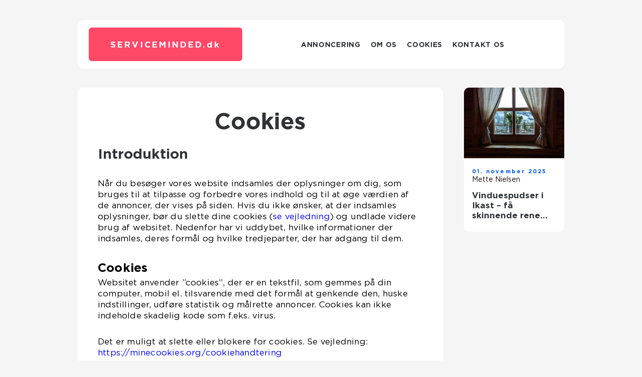

--- FILE ---
content_type: text/html; charset=UTF-8
request_url: https://serviceminded.dk/cookies/
body_size: 15949
content:
<!doctype html>
<html lang="da-DK">
<head><meta charset="UTF-8"><script >var _wpmeteor={"rdelay":2000,"elementor-animations":true,"elementor-pp":true,"v":"2.3.10"};if(navigator.userAgent.match(/MSIE|Internet Explorer/i)||navigator.userAgent.match(/Trident\/7\..*?rv:11/i)){var href=document.location.href;if(!href.match(/[?&]wpmeteordisable/)){if(href.indexOf("?")==-1){if(href.indexOf("#")==-1){document.location.href=href+"?wpmeteordisable=1"}else{document.location.href=href.replace("#","?wpmeteordisable=1#")}}else{if(href.indexOf("#")==-1){document.location.href=href+"&wpmeteordisable=1"}else{document.location.href=href.replace("#","&wpmeteordisable=1#")}}}}</script><script >!function(t){var e={};function n(r){if(e[r])return e[r].exports;var o=e[r]={i:r,l:!1,exports:{}};return t[r].call(o.exports,o,o.exports,n),o.l=!0,o.exports}n.m=t,n.c=e,n.d=function(t,e,r){n.o(t,e)||Object.defineProperty(t,e,{enumerable:!0,get:r})},n.r=function(t){"undefined"!=typeof Symbol&&Symbol.toStringTag&&Object.defineProperty(t,Symbol.toStringTag,{value:"Module"}),Object.defineProperty(t,"__esModule",{value:!0})},n.t=function(t,e){if(1&e&&(t=n(t)),8&e)return t;if(4&e&&"object"==typeof t&&t&&t.__esModule)return t;var r=Object.create(null);if(n.r(r),Object.defineProperty(r,"default",{enumerable:!0,value:t}),2&e&&"string"!=typeof t)for(var o in t)n.d(r,o,function(e){return t[e]}.bind(null,o));return r},n.n=function(t){var e=t&&t.__esModule?function(){return t.default}:function(){return t};return n.d(e,"a",e),e},n.o=function(t,e){return Object.prototype.hasOwnProperty.call(t,e)},n.p="/",n(n.s=0)}([function(t,e,n){t.exports=n(1)},function(t,e,n){"use strict";n.r(e);var r=new(function(){function t(){this.l=[]}var e=t.prototype;return e.emit=function(t,e){void 0===e&&(e=null),this.l[t]&&this.l[t].forEach((function(t){return t(e)}))},e.on=function(t,e){var n;(n=this.l)[t]||(n[t]=[]),this.l[t].push(e)},e.off=function(t,e){this.l[t]=(this.l[t]||[]).filter((function(t){return t!==e}))},t}()),o=new Date,i=document,a=function(){function t(){this.known=[]}var e=t.prototype;return e.init=function(){var t,e=this,n=!1,o=function(t){if(!n&&t&&t.fn&&!t.__wpmeteor){var r=function(e){return i.addEventListener("DOMContentLoaded",(function(n){e.bind(i)(t,n)})),this};e.known.push([t,t.fn.ready,t.fn.init.prototype.ready]),t.fn.ready=r,t.fn.init.prototype.ready=r,t.__wpmeteor=!0}return t};window.jQuery&&(t=o(window.jQuery)),Object.defineProperty(window,"jQuery",{get:function(){return t},set:function(e){return t=o(e)}}),r.on("l",(function(){return n=!0}))},e.unmock=function(){this.known.forEach((function(t){var e=t[0],n=t[1],r=t[2];e.fn.ready=n,e.fn.init.prototype.ready=r}))},t}(),c={};!function(t,e){try{var n=Object.defineProperty({},e,{get:function(){c[e]=!0}});t.addEventListener(e,null,n),t.removeEventListener(e,null,n)}catch(t){}}(window,"passive");var u=c,f=window,d=document,s=["mouseover","keydown","touchmove","touchend","wheel"],l=["mouseover","mouseout","touchstart","touchmove","touchend","click"],p="data-wpmeteor-",v=function(){function t(){}return t.prototype.init=function(t){var e=!1,n=!1,o=function t(o){e||(e=!0,s.forEach((function(e){return d.body.removeEventListener(e,t,u)})),clearTimeout(n),location.href.match(/wpmeteornopreload/)||r.emit("pre"),r.emit("fi"))},i=function(t){var e=new MouseEvent("click",{view:t.view,bubbles:!0,cancelable:!0});return Object.defineProperty(e,"target",{writable:!1,value:t.target}),e};t<1e4&&r.on("i",(function(){e||(n=setTimeout(o,t))}));var a=[],c=function(t){t.target&&"dispatchEvent"in t.target&&("click"===t.type?(t.preventDefault(),t.stopPropagation(),a.push(i(t))):"touchmove"!==t.type&&a.push(t),t.target.setAttribute(p+t.type,!0))};r.on("l",(function(){var t;for(l.forEach((function(t){return f.removeEventListener(t,c)}));t=a.shift();){var e=t.target;e.getAttribute(p+"touchstart")&&e.getAttribute(p+"touchend")&&!e.getAttribute(p+"click")?(e.getAttribute(p+"touchmove")||(e.removeAttribute(p+"touchmove"),a.push(i(t))),e.removeAttribute(p+"touchstart"),e.removeAttribute(p+"touchend")):e.removeAttribute(p+t.type),e.dispatchEvent(t)}}));d.addEventListener("DOMContentLoaded",(function t(){s.forEach((function(t){return d.body.addEventListener(t,o,u)})),l.forEach((function(t){return f.addEventListener(t,c)})),d.removeEventListener("DOMContentLoaded",t)}))},t}(),m=document,h=m.createElement("span");h.setAttribute("id","elementor-device-mode"),h.setAttribute("class","elementor-screen-only");var y=window,b=document,g=b.documentElement,w=function(t){return t.getAttribute("class")||""},E=function(t,e){return t.setAttribute("class",e)},L=function(){window.addEventListener("load",(function(){var t=(m.body.appendChild(h),getComputedStyle(h,":after").content.replace(/"/g,"")),e=Math.max(g.clientWidth||0,y.innerWidth||0),n=Math.max(g.clientHeight||0,y.innerHeight||0),o=["_animation_"+t,"animation_"+t,"_animation","_animation","animation"];Array.from(b.querySelectorAll(".elementor-invisible")).forEach((function(t){var i=t.getBoundingClientRect();if(i.top+y.scrollY<=n&&i.left+y.scrollX<e)try{var a=JSON.parse(t.getAttribute("data-settings"));if(a.trigger_source)return;for(var c,u=a._animation_delay||a.animation_delay||0,f=0;f<o.length;f++)if(a[o[f]]){o[f],c=a[o[f]];break}if(c){var d=w(t),s="none"===c?d:d+" animated "+c,l=setTimeout((function(){E(t,s.replace(/\belementor\-invisible\b/,"")),o.forEach((function(t){return delete a[t]})),t.setAttribute("data-settings",JSON.stringify(a))}),u);r.on("fi",(function(){clearTimeout(l),E(t,w(t).replace(new RegExp("\b"+c+"\b"),""))}))}}catch(t){console.error(t)}}))}))},S=document,A="querySelectorAll",O="data-in-mega_smartmenus",_="DOMContentLoaded",j="readystatechange",P="message",k=console.error;!function(t,e,n,i,c,u,f,d,s){var l,p,m=t.constructor.name+"::",h=e.constructor.name+"::",y=function(e,n){n=n||t;for(var r=0;r<this.length;r++)e.call(n,this[r],r,this)};"NodeList"in t&&!NodeList.prototype.forEach&&(NodeList.prototype.forEach=y),"HTMLCollection"in t&&!HTMLCollection.prototype.forEach&&(HTMLCollection.prototype.forEach=y),_wpmeteor["elementor-animations"]&&L(),_wpmeteor["elementor-pp"]&&function(){var t=S.createElement("div");t.innerHTML='<span class="sub-arrow --wp-meteor"><i class="fa" aria-hidden="true"></i></span>';var e=t.firstChild;S.addEventListener("DOMContentLoaded",(function(){Array.from(S[A](".pp-advanced-menu ul")).forEach((function(t){if(!t.getAttribute(O)){(t.getAttribute("class")||"").match(/\bmega\-menu\b/)&&t[A]("ul").forEach((function(t){t.setAttribute(O,!0)}));var n=function(t){for(var e=[];t=t.previousElementSibling;)e.push(t);return e}(t),r=n.filter((function(t){return t})).filter((function(t){return"A"===t.tagName})).pop();if(r||(r=n.map((function(t){return Array.from(t[A]("a"))})).filter((function(t){return t})).flat().pop()),r){var o=e.cloneNode(!0);r.appendChild(o),new MutationObserver((function(t){t.forEach((function(t){t.addedNodes.forEach((function(t){if(1===t.nodeType&&"SPAN"===t.tagName)try{r.removeChild(o)}catch(t){}}))}))})).observe(r,{childList:!0})}}}))}))}();var b,g,w=[],E=[],x={},C=!1,T=!1,M=setTimeout;var N=e[n].bind(e),R=e[i].bind(e),H=t[n].bind(t),D=t[i].bind(t);"undefined"!=typeof EventTarget&&(b=EventTarget.prototype.addEventListener,g=EventTarget.prototype.removeEventListener,N=b.bind(e),R=g.bind(e),H=b.bind(t),D=g.bind(t));var z,q=e.createElement.bind(e),B=e.__proto__.__lookupGetter__("readyState").bind(e);Object.defineProperty(e,"readyState",{get:function(){return z||B()},set:function(t){return z=t}});var Q=function(t){return E.filter((function(e,n){var r=e[0],o=(e[1],e[2]);if(!(t.indexOf(r.type)<0)){o||(o=r.target);try{for(var i=o.constructor.name+"::"+r.type,a=0;a<x[i].length;a++){if(x[i][a])if(!W[i+"::"+n+"::"+a])return!0}}catch(t){}}})).length},W={},I=function(t){E.forEach((function(n,r){var o=n[0],i=n[1],a=n[2];if(!(t.indexOf(o.type)<0)){a||(a=o.target);try{var c=a.constructor.name+"::"+o.type;if((x[c]||[]).length)for(var u=0;u<x[c].length;u++){var f=x[c][u];if(f){var d=c+"::"+r+"::"+u;if(!W[d]){W[d]=!0,e.readyState=i;try{f.hasOwnProperty("prototype")&&f.prototype.constructor!==f?f(o):f.bind(a)(o)}catch(t){k(t,f)}}}}}catch(t){k(t)}}}))};N(_,(function(t){E.push([t,e.readyState,e])})),N(j,(function(t){E.push([t,e.readyState,e])})),H(_,(function(n){E.push([n,e.readyState,t])})),H(d,(function(n){E.push([n,e.readyState,t]),G||I([_,j,P,d])}));var J=function(n){E.push([n,e.readyState,t])};H(P,J),r.on("fi",(function(){T=!0,G=!0,e.readyState="loading",M(X)}));H(d,(function t(){C=!0,T&&!G&&(e.readyState="loading",M(X)),D(d,t)})),(new v).init(_wpmeteor.rdelay);var F=new a;F.init();var G=!1,X=function n(){var o=w.shift();if(o)if(o[c]("data-src"))o.hasAttribute("data-async")?(U(o),M(n)):U(o,n);else if("javascript/blocked"==o.type)U(o),M(n);else if(o.hasAttribute("data-wpmeteor-onload")){var i=o[c]("data-wpmeteor-onload");try{new Function(i).call(o)}catch(t){k(t)}M(n)}else M(n);else if(Q([_,j,P]))I([_,j,P]),M(n);else if(T&&C)if(Q([d,P]))I([d,P]),M(n);else{if(t.RocketLazyLoadScripts)try{RocketLazyLoadScripts.run()}catch(t){k(t)}e.readyState="complete",D(P,J),(x[m+"message"]||[]).forEach((function(t){H(P,t)})),F.unmock(),Z=N,$=R,nt=H,rt=D,G=!1,setTimeout((function(){return r.emit("l")}))}else G=!1},Y=function(t){for(var n=e.createElement("SCRIPT"),r=t.attributes,o=r.length-1;o>=0;o--)n.setAttribute(r[o].name,r[o].value);return n.bypass=!0,n.type=t.hasAttribute("data-wpmeteor-module")?"module":"text/javascript",(t.text||"").match(/^\s*class RocketLazyLoadScripts/)?n.text=t.text.replace(/^\s*class RocketLazyLoadScripts/,"window.RocketLazyLoadScripts=class").replace("RocketLazyLoadScripts.run();",""):n.text=t.text,n[f]("data-wpmeteor-after"),n},K=function(t,e){var n=t.parentNode;n&&n.replaceChild(e,t)},U=function(t,e){if(t[c]("data-src")){var r=Y(t),o=b?b.bind(r):r[n].bind(r);if(e){var i=function(){return M(e)};o(d,i),o(s,i)}r.src=t[c]("data-src"),r[f]("data-src"),K(t,r)}else"javascript/blocked"===t.type?K(t,Y(t)):onLoad&&onLoad()},V=function(t,e){var n=(x[t]||[]).indexOf(e);if(n>=0)return x[t][n]=void 0,!0},Z=function(t,e){if(e&&(t===_||t===j)){var n=h+t;return x[n]=x[n]||[],void x[n].push(e)}for(var r=arguments.length,o=new Array(r>2?r-2:0),i=2;i<r;i++)o[i-2]=arguments[i];return N.apply(void 0,[t,e].concat(o))},$=function(t,e){t===_&&V(h+t,e);return R(t,e)};Object.defineProperties(e,((l={})[n]={get:function(){return Z},set:function(){return Z}},l[i]={get:function(){return $},set:function(){return $}},l)),r.on("pre",(function(){return w.forEach((function(t){var n=t[c]("data-src");if(n){var r=q("link");r.rel="pre"+d,r.as="script",r.href=n,r.crossorigin=!0,e.head.appendChild(r)}}))})),N(_,(function(){e.querySelectorAll("script[data-wpmeteor-after]").forEach((function(t){return w.push(t)}));var t=["link"].map((function(t){return t+"[data-wpmeteor-onload]"})).join(",");e.querySelectorAll(t).forEach((function(t){return w.push(t)}))}));var tt=function(t){if(e.currentScript)try{var n=e.currentScript.parentElement,r=e.currentScript.nextSibling,i=document.createElement("div");i.innerHTML=t,Array.from(i.childNodes).forEach((function(t){"SCRIPT"===t.nodeName?n.insertBefore(Y(t),r):n.insertBefore(t,r)}))}catch(t){console.error(t)}else k((new Date-o)/1e3,"document.currentScript not set",t)},et=function(t){return tt(t+"\n")};Object.defineProperties(e,{write:{get:function(){return tt},set:function(t){return tt=t}},writeln:{get:function(){return et},set:function(t){return et=t}}});var nt=function(t,e){if(e&&(t===d||t===_||t===P)){var n=t===_?h+t:m+t;return x[n]=x[n]||[],void x[n].push(e)}for(var r=arguments.length,o=new Array(r>2?r-2:0),i=2;i<r;i++)o[i-2]=arguments[i];return H.apply(void 0,[t,e].concat(o))},rt=function(t,e){t===d&&V(t===_?h+t:m+t,e);return D(t,e)};Object.defineProperties(t,((p={})[n]={get:function(){return nt},set:function(){return nt}},p[i]={get:function(){return rt},set:function(){return rt}},p));var ot=function(t){var e;return{get:function(){return e},set:function(n){return e&&V(t,n),x[t]=x[t]||[],x[t].push(n),e=n}}},it=ot(m+d);Object.defineProperty(t,"onload",it),N(_,(function(){Object.defineProperty(e.body,"onload",it)})),Object.defineProperty(e,"onreadystatechange",ot(h+j)),Object.defineProperty(t,"onmessage",ot(m+P));var at=1,ct=function(){--at||r.emit("i")};H(d,(function t(){M((function(){e.querySelectorAll("img").forEach((function(t){if(!t.complete&&(t.currentSrc||t.src)&&"lazy"==!(t.loading||"").toLowerCase()||(r=t.getBoundingClientRect(),o=window.innerHeight||document.documentElement.clientHeight,i=window.innerWidth||document.documentElement.clientWidth,r.top>=-1*o*1&&r.left>=-1*i*1&&r.bottom<=2*o&&r.right<=2*i)){var e=new Image;e[n](d,ct),e[n](s,ct),e.src=t.currentSrc||t.src,at++}var r,o,i})),ct()})),D(d,t)}));var ut=Object.defineProperty;Object.defineProperty=function(n,r,o){return n===t&&["jQuery","onload"].indexOf(r)>=0||(n===e||n===e.body)&&["readyState","write"].indexOf(r)>=0?n:ut(n,r,o)},Object.defineProperties=function(t,e){for(var n in e)Object.defineProperty(t,n,e[n]);return t}}(window,document,"addEventListener","removeEventListener","getAttribute",0,"removeAttribute","load","error")}]);
</script>
    
    <meta name="viewport" content="width=device-width, initial-scale=1">

    <link rel="apple-touch-icon" sizes="180x180" href="https://serviceminded.dk/wp-content/themes/klikko7_d_04_06_2025/dest/images/favicon.png">
    <link rel="icon" type="image/png" sizes="32x32" href="https://serviceminded.dk/wp-content/themes/klikko7_d_04_06_2025/dest/images/favicon.png">
    <link rel="icon" type="image/png" sizes="16x16" href="https://serviceminded.dk/wp-content/themes/klikko7_d_04_06_2025/dest/images/favicon.png">
    <link href="https://serviceminded.dk/wp-content/themes/klikko7_d_04_06_2025/dest/fonts/fonts.css" rel="stylesheet">
            <title>Cookies</title>
    <meta name='robots' content='noindex, nofollow' />

	<!-- This site is optimized with the Yoast SEO plugin v25.3.1 - https://yoast.com/wordpress/plugins/seo/ -->
	<meta property="og:locale" content="da_DK" />
	<meta property="og:type" content="article" />
	<meta property="og:title" content="Cookies - Professionel hjælp til bedre kundeoplevelser og service" />
	<meta property="og:description" content="Introduktion Når du besøger vores website indsamles der oplysninger om dig, som bruges til at tilpasse og forbedre vores indhold og til at øge værdien af de annoncer, der vises på siden. Hvis du ikke ønsker, at der indsamles oplysninger, bør du slette dine cookies (se vejledning) og undlade videre brug af websitet. Nedenfor har [&hellip;]" />
	<meta property="og:url" content="https://serviceminded.dk/cookies/" />
	<meta property="og:site_name" content="Professionel hjælp til bedre kundeoplevelser og service" />
	<meta name="twitter:card" content="summary_large_image" />
	<script type="application/ld+json" class="yoast-schema-graph">{"@context":"https://schema.org","@graph":[{"@type":"WebPage","@id":"https://serviceminded.dk/cookies/","url":"https://serviceminded.dk/cookies/","name":"Cookies - Professionel hjælp til bedre kundeoplevelser og service","isPartOf":{"@id":"https://serviceminded.dk/#website"},"datePublished":"2025-06-09T04:54:48+00:00","breadcrumb":{"@id":"https://serviceminded.dk/cookies/#breadcrumb"},"inLanguage":"da-DK","potentialAction":[{"@type":"ReadAction","target":["https://serviceminded.dk/cookies/"]}]},{"@type":"BreadcrumbList","@id":"https://serviceminded.dk/cookies/#breadcrumb","itemListElement":[{"@type":"ListItem","position":1,"name":"Hjem","item":"https://serviceminded.dk/"},{"@type":"ListItem","position":2,"name":"Cookies"}]},{"@type":"WebSite","@id":"https://serviceminded.dk/#website","url":"https://serviceminded.dk/","name":"Professionel hjælp til bedre kundeoplevelser og service","description":"Vi er din kilde til professionel service og kundepleje. Få hjælp og vejledning her.","potentialAction":[{"@type":"SearchAction","target":{"@type":"EntryPoint","urlTemplate":"https://serviceminded.dk/?s={search_term_string}"},"query-input":{"@type":"PropertyValueSpecification","valueRequired":true,"valueName":"search_term_string"}}],"inLanguage":"da-DK"}]}</script>
	<!-- / Yoast SEO plugin. -->


<link rel="alternate" title="oEmbed (JSON)" type="application/json+oembed" href="https://serviceminded.dk/wp-json/oembed/1.0/embed?url=https%3A%2F%2Fserviceminded.dk%2Fcookies%2F" />
<link rel="alternate" title="oEmbed (XML)" type="text/xml+oembed" href="https://serviceminded.dk/wp-json/oembed/1.0/embed?url=https%3A%2F%2Fserviceminded.dk%2Fcookies%2F&#038;format=xml" />
<style id='wp-img-auto-sizes-contain-inline-css' type='text/css'>
img:is([sizes=auto i],[sizes^="auto," i]){contain-intrinsic-size:3000px 1500px}
/*# sourceURL=wp-img-auto-sizes-contain-inline-css */
</style>
<style id='wp-emoji-styles-inline-css' type='text/css'>

	img.wp-smiley, img.emoji {
		display: inline !important;
		border: none !important;
		box-shadow: none !important;
		height: 1em !important;
		width: 1em !important;
		margin: 0 0.07em !important;
		vertical-align: -0.1em !important;
		background: none !important;
		padding: 0 !important;
	}
/*# sourceURL=wp-emoji-styles-inline-css */
</style>
<style id='wp-block-library-inline-css' type='text/css'>
:root{--wp-block-synced-color:#7a00df;--wp-block-synced-color--rgb:122,0,223;--wp-bound-block-color:var(--wp-block-synced-color);--wp-editor-canvas-background:#ddd;--wp-admin-theme-color:#007cba;--wp-admin-theme-color--rgb:0,124,186;--wp-admin-theme-color-darker-10:#006ba1;--wp-admin-theme-color-darker-10--rgb:0,107,160.5;--wp-admin-theme-color-darker-20:#005a87;--wp-admin-theme-color-darker-20--rgb:0,90,135;--wp-admin-border-width-focus:2px}@media (min-resolution:192dpi){:root{--wp-admin-border-width-focus:1.5px}}.wp-element-button{cursor:pointer}:root .has-very-light-gray-background-color{background-color:#eee}:root .has-very-dark-gray-background-color{background-color:#313131}:root .has-very-light-gray-color{color:#eee}:root .has-very-dark-gray-color{color:#313131}:root .has-vivid-green-cyan-to-vivid-cyan-blue-gradient-background{background:linear-gradient(135deg,#00d084,#0693e3)}:root .has-purple-crush-gradient-background{background:linear-gradient(135deg,#34e2e4,#4721fb 50%,#ab1dfe)}:root .has-hazy-dawn-gradient-background{background:linear-gradient(135deg,#faaca8,#dad0ec)}:root .has-subdued-olive-gradient-background{background:linear-gradient(135deg,#fafae1,#67a671)}:root .has-atomic-cream-gradient-background{background:linear-gradient(135deg,#fdd79a,#004a59)}:root .has-nightshade-gradient-background{background:linear-gradient(135deg,#330968,#31cdcf)}:root .has-midnight-gradient-background{background:linear-gradient(135deg,#020381,#2874fc)}:root{--wp--preset--font-size--normal:16px;--wp--preset--font-size--huge:42px}.has-regular-font-size{font-size:1em}.has-larger-font-size{font-size:2.625em}.has-normal-font-size{font-size:var(--wp--preset--font-size--normal)}.has-huge-font-size{font-size:var(--wp--preset--font-size--huge)}.has-text-align-center{text-align:center}.has-text-align-left{text-align:left}.has-text-align-right{text-align:right}.has-fit-text{white-space:nowrap!important}#end-resizable-editor-section{display:none}.aligncenter{clear:both}.items-justified-left{justify-content:flex-start}.items-justified-center{justify-content:center}.items-justified-right{justify-content:flex-end}.items-justified-space-between{justify-content:space-between}.screen-reader-text{border:0;clip-path:inset(50%);height:1px;margin:-1px;overflow:hidden;padding:0;position:absolute;width:1px;word-wrap:normal!important}.screen-reader-text:focus{background-color:#ddd;clip-path:none;color:#444;display:block;font-size:1em;height:auto;left:5px;line-height:normal;padding:15px 23px 14px;text-decoration:none;top:5px;width:auto;z-index:100000}html :where(.has-border-color){border-style:solid}html :where([style*=border-top-color]){border-top-style:solid}html :where([style*=border-right-color]){border-right-style:solid}html :where([style*=border-bottom-color]){border-bottom-style:solid}html :where([style*=border-left-color]){border-left-style:solid}html :where([style*=border-width]){border-style:solid}html :where([style*=border-top-width]){border-top-style:solid}html :where([style*=border-right-width]){border-right-style:solid}html :where([style*=border-bottom-width]){border-bottom-style:solid}html :where([style*=border-left-width]){border-left-style:solid}html :where(img[class*=wp-image-]){height:auto;max-width:100%}:where(figure){margin:0 0 1em}html :where(.is-position-sticky){--wp-admin--admin-bar--position-offset:var(--wp-admin--admin-bar--height,0px)}@media screen and (max-width:600px){html :where(.is-position-sticky){--wp-admin--admin-bar--position-offset:0px}}

/*# sourceURL=wp-block-library-inline-css */
</style><style id='global-styles-inline-css' type='text/css'>
:root{--wp--preset--aspect-ratio--square: 1;--wp--preset--aspect-ratio--4-3: 4/3;--wp--preset--aspect-ratio--3-4: 3/4;--wp--preset--aspect-ratio--3-2: 3/2;--wp--preset--aspect-ratio--2-3: 2/3;--wp--preset--aspect-ratio--16-9: 16/9;--wp--preset--aspect-ratio--9-16: 9/16;--wp--preset--color--black: #000000;--wp--preset--color--cyan-bluish-gray: #abb8c3;--wp--preset--color--white: #ffffff;--wp--preset--color--pale-pink: #f78da7;--wp--preset--color--vivid-red: #cf2e2e;--wp--preset--color--luminous-vivid-orange: #ff6900;--wp--preset--color--luminous-vivid-amber: #fcb900;--wp--preset--color--light-green-cyan: #7bdcb5;--wp--preset--color--vivid-green-cyan: #00d084;--wp--preset--color--pale-cyan-blue: #8ed1fc;--wp--preset--color--vivid-cyan-blue: #0693e3;--wp--preset--color--vivid-purple: #9b51e0;--wp--preset--gradient--vivid-cyan-blue-to-vivid-purple: linear-gradient(135deg,rgb(6,147,227) 0%,rgb(155,81,224) 100%);--wp--preset--gradient--light-green-cyan-to-vivid-green-cyan: linear-gradient(135deg,rgb(122,220,180) 0%,rgb(0,208,130) 100%);--wp--preset--gradient--luminous-vivid-amber-to-luminous-vivid-orange: linear-gradient(135deg,rgb(252,185,0) 0%,rgb(255,105,0) 100%);--wp--preset--gradient--luminous-vivid-orange-to-vivid-red: linear-gradient(135deg,rgb(255,105,0) 0%,rgb(207,46,46) 100%);--wp--preset--gradient--very-light-gray-to-cyan-bluish-gray: linear-gradient(135deg,rgb(238,238,238) 0%,rgb(169,184,195) 100%);--wp--preset--gradient--cool-to-warm-spectrum: linear-gradient(135deg,rgb(74,234,220) 0%,rgb(151,120,209) 20%,rgb(207,42,186) 40%,rgb(238,44,130) 60%,rgb(251,105,98) 80%,rgb(254,248,76) 100%);--wp--preset--gradient--blush-light-purple: linear-gradient(135deg,rgb(255,206,236) 0%,rgb(152,150,240) 100%);--wp--preset--gradient--blush-bordeaux: linear-gradient(135deg,rgb(254,205,165) 0%,rgb(254,45,45) 50%,rgb(107,0,62) 100%);--wp--preset--gradient--luminous-dusk: linear-gradient(135deg,rgb(255,203,112) 0%,rgb(199,81,192) 50%,rgb(65,88,208) 100%);--wp--preset--gradient--pale-ocean: linear-gradient(135deg,rgb(255,245,203) 0%,rgb(182,227,212) 50%,rgb(51,167,181) 100%);--wp--preset--gradient--electric-grass: linear-gradient(135deg,rgb(202,248,128) 0%,rgb(113,206,126) 100%);--wp--preset--gradient--midnight: linear-gradient(135deg,rgb(2,3,129) 0%,rgb(40,116,252) 100%);--wp--preset--font-size--small: 13px;--wp--preset--font-size--medium: 20px;--wp--preset--font-size--large: 36px;--wp--preset--font-size--x-large: 42px;--wp--preset--spacing--20: 0.44rem;--wp--preset--spacing--30: 0.67rem;--wp--preset--spacing--40: 1rem;--wp--preset--spacing--50: 1.5rem;--wp--preset--spacing--60: 2.25rem;--wp--preset--spacing--70: 3.38rem;--wp--preset--spacing--80: 5.06rem;--wp--preset--shadow--natural: 6px 6px 9px rgba(0, 0, 0, 0.2);--wp--preset--shadow--deep: 12px 12px 50px rgba(0, 0, 0, 0.4);--wp--preset--shadow--sharp: 6px 6px 0px rgba(0, 0, 0, 0.2);--wp--preset--shadow--outlined: 6px 6px 0px -3px rgb(255, 255, 255), 6px 6px rgb(0, 0, 0);--wp--preset--shadow--crisp: 6px 6px 0px rgb(0, 0, 0);}:where(.is-layout-flex){gap: 0.5em;}:where(.is-layout-grid){gap: 0.5em;}body .is-layout-flex{display: flex;}.is-layout-flex{flex-wrap: wrap;align-items: center;}.is-layout-flex > :is(*, div){margin: 0;}body .is-layout-grid{display: grid;}.is-layout-grid > :is(*, div){margin: 0;}:where(.wp-block-columns.is-layout-flex){gap: 2em;}:where(.wp-block-columns.is-layout-grid){gap: 2em;}:where(.wp-block-post-template.is-layout-flex){gap: 1.25em;}:where(.wp-block-post-template.is-layout-grid){gap: 1.25em;}.has-black-color{color: var(--wp--preset--color--black) !important;}.has-cyan-bluish-gray-color{color: var(--wp--preset--color--cyan-bluish-gray) !important;}.has-white-color{color: var(--wp--preset--color--white) !important;}.has-pale-pink-color{color: var(--wp--preset--color--pale-pink) !important;}.has-vivid-red-color{color: var(--wp--preset--color--vivid-red) !important;}.has-luminous-vivid-orange-color{color: var(--wp--preset--color--luminous-vivid-orange) !important;}.has-luminous-vivid-amber-color{color: var(--wp--preset--color--luminous-vivid-amber) !important;}.has-light-green-cyan-color{color: var(--wp--preset--color--light-green-cyan) !important;}.has-vivid-green-cyan-color{color: var(--wp--preset--color--vivid-green-cyan) !important;}.has-pale-cyan-blue-color{color: var(--wp--preset--color--pale-cyan-blue) !important;}.has-vivid-cyan-blue-color{color: var(--wp--preset--color--vivid-cyan-blue) !important;}.has-vivid-purple-color{color: var(--wp--preset--color--vivid-purple) !important;}.has-black-background-color{background-color: var(--wp--preset--color--black) !important;}.has-cyan-bluish-gray-background-color{background-color: var(--wp--preset--color--cyan-bluish-gray) !important;}.has-white-background-color{background-color: var(--wp--preset--color--white) !important;}.has-pale-pink-background-color{background-color: var(--wp--preset--color--pale-pink) !important;}.has-vivid-red-background-color{background-color: var(--wp--preset--color--vivid-red) !important;}.has-luminous-vivid-orange-background-color{background-color: var(--wp--preset--color--luminous-vivid-orange) !important;}.has-luminous-vivid-amber-background-color{background-color: var(--wp--preset--color--luminous-vivid-amber) !important;}.has-light-green-cyan-background-color{background-color: var(--wp--preset--color--light-green-cyan) !important;}.has-vivid-green-cyan-background-color{background-color: var(--wp--preset--color--vivid-green-cyan) !important;}.has-pale-cyan-blue-background-color{background-color: var(--wp--preset--color--pale-cyan-blue) !important;}.has-vivid-cyan-blue-background-color{background-color: var(--wp--preset--color--vivid-cyan-blue) !important;}.has-vivid-purple-background-color{background-color: var(--wp--preset--color--vivid-purple) !important;}.has-black-border-color{border-color: var(--wp--preset--color--black) !important;}.has-cyan-bluish-gray-border-color{border-color: var(--wp--preset--color--cyan-bluish-gray) !important;}.has-white-border-color{border-color: var(--wp--preset--color--white) !important;}.has-pale-pink-border-color{border-color: var(--wp--preset--color--pale-pink) !important;}.has-vivid-red-border-color{border-color: var(--wp--preset--color--vivid-red) !important;}.has-luminous-vivid-orange-border-color{border-color: var(--wp--preset--color--luminous-vivid-orange) !important;}.has-luminous-vivid-amber-border-color{border-color: var(--wp--preset--color--luminous-vivid-amber) !important;}.has-light-green-cyan-border-color{border-color: var(--wp--preset--color--light-green-cyan) !important;}.has-vivid-green-cyan-border-color{border-color: var(--wp--preset--color--vivid-green-cyan) !important;}.has-pale-cyan-blue-border-color{border-color: var(--wp--preset--color--pale-cyan-blue) !important;}.has-vivid-cyan-blue-border-color{border-color: var(--wp--preset--color--vivid-cyan-blue) !important;}.has-vivid-purple-border-color{border-color: var(--wp--preset--color--vivid-purple) !important;}.has-vivid-cyan-blue-to-vivid-purple-gradient-background{background: var(--wp--preset--gradient--vivid-cyan-blue-to-vivid-purple) !important;}.has-light-green-cyan-to-vivid-green-cyan-gradient-background{background: var(--wp--preset--gradient--light-green-cyan-to-vivid-green-cyan) !important;}.has-luminous-vivid-amber-to-luminous-vivid-orange-gradient-background{background: var(--wp--preset--gradient--luminous-vivid-amber-to-luminous-vivid-orange) !important;}.has-luminous-vivid-orange-to-vivid-red-gradient-background{background: var(--wp--preset--gradient--luminous-vivid-orange-to-vivid-red) !important;}.has-very-light-gray-to-cyan-bluish-gray-gradient-background{background: var(--wp--preset--gradient--very-light-gray-to-cyan-bluish-gray) !important;}.has-cool-to-warm-spectrum-gradient-background{background: var(--wp--preset--gradient--cool-to-warm-spectrum) !important;}.has-blush-light-purple-gradient-background{background: var(--wp--preset--gradient--blush-light-purple) !important;}.has-blush-bordeaux-gradient-background{background: var(--wp--preset--gradient--blush-bordeaux) !important;}.has-luminous-dusk-gradient-background{background: var(--wp--preset--gradient--luminous-dusk) !important;}.has-pale-ocean-gradient-background{background: var(--wp--preset--gradient--pale-ocean) !important;}.has-electric-grass-gradient-background{background: var(--wp--preset--gradient--electric-grass) !important;}.has-midnight-gradient-background{background: var(--wp--preset--gradient--midnight) !important;}.has-small-font-size{font-size: var(--wp--preset--font-size--small) !important;}.has-medium-font-size{font-size: var(--wp--preset--font-size--medium) !important;}.has-large-font-size{font-size: var(--wp--preset--font-size--large) !important;}.has-x-large-font-size{font-size: var(--wp--preset--font-size--x-large) !important;}
/*# sourceURL=global-styles-inline-css */
</style>

<style id='classic-theme-styles-inline-css' type='text/css'>
/*! This file is auto-generated */
.wp-block-button__link{color:#fff;background-color:#32373c;border-radius:9999px;box-shadow:none;text-decoration:none;padding:calc(.667em + 2px) calc(1.333em + 2px);font-size:1.125em}.wp-block-file__button{background:#32373c;color:#fff;text-decoration:none}
/*# sourceURL=/wp-includes/css/classic-themes.min.css */
</style>
<link rel='stylesheet' id='theme-a-style-css' href='https://serviceminded.dk/wp-content/themes/klikko7_d_04_06_2025/style.css?ver=6.9' type='text/css' media='all' />
<link rel='stylesheet' id='main-style-css' href='https://serviceminded.dk/wp-content/themes/klikko7_d_04_06_2025/dest/css/app.css?ver=6.9' type='text/css' media='all' />
<link rel='stylesheet' id='owl-carousel-css' href='https://serviceminded.dk/wp-content/themes/klikko7_d_04_06_2025/dest/css/owl.carousel.min.css?ver=1' type='text/css' media='all' />
<script  data-wpmeteor-after="REORDER" type="javascript/blocked" data-src="https://serviceminded.dk/wp-includes/js/jquery/jquery.min.js?ver=3.7.1" id="jquery-core-js"></script>
<script  data-wpmeteor-after="REORDER" type="javascript/blocked" data-src="https://serviceminded.dk/wp-includes/js/jquery/jquery-migrate.min.js?ver=3.4.1" id="jquery-migrate-js"></script>
<link rel="https://api.w.org/" href="https://serviceminded.dk/wp-json/" /><link rel="alternate" title="JSON" type="application/json" href="https://serviceminded.dk/wp-json/wp/v2/pages/657" /><link rel="EditURI" type="application/rsd+xml" title="RSD" href="https://serviceminded.dk/xmlrpc.php?rsd" />
<meta name="generator" content="WordPress 6.9" />
<link rel='shortlink' href='https://serviceminded.dk/?p=657' />
</head>

<body class="privacy-policy wp-singular page-template-default page page-id-657 wp-theme-klikko7_d_04_06_2025">
<main>
    <div class="dzd-top-banner">
        <div id="HeaderWideBanner970" class="dzd-banner dzd-wide-banner"></div>    </div>
    <div class="dzd-main-wrapper">
        <div class="dzd-left-banner-block">
            <div id="LeftSidebarScrollBanner300" class="dzd-banner"></div>        </div>
        <div class="dzd-section-body">
            <header class="dzd-header-block">
                <div class="dzd-max-width-content dzd-container-fluid">
                    <div class="dzd-header-block__wrapper">
                        <div class="dzd-header-logo__wrapper">
                            <a href="https://serviceminded.dk" class="dzd-header-logo">
                                <span class="dzd-site-name">
                                    serviceminded.<span>dk</span>                                </span>
                            </a>
                        </div>

                        <div id="dzd-burger-nav" class="dzd-nav__burger">
                            <i class="dzd-burger-item"></i>
                            <i class="dzd-burger-item"></i>
                            <i class="dzd-burger-item"></i>
                        </div>

                        <div class="dzd-header-nav">
                            <div class="menu-klikko-main-menu-container"><ul id="menu-klikko-main-menu" class="menu"><li id="menu-item-660" class="menu-item menu-item-type-post_type menu-item-object-page menu-item-660"><a href="https://serviceminded.dk/annoncering/">Annoncering</a></li>
<li id="menu-item-661" class="menu-item menu-item-type-post_type menu-item-object-page menu-item-661"><a href="https://serviceminded.dk/om-os/">Om os</a></li>
<li id="menu-item-662" class="menu-item menu-item-type-post_type menu-item-object-page menu-item-privacy-policy current-menu-item page_item page-item-657 current_page_item menu-item-662"><a rel="privacy-policy" href="https://serviceminded.dk/cookies/" aria-current="page">Cookies</a></li>
<li id="menu-item-663" class="menu-item menu-item-type-post_type menu-item-object-page menu-item-663"><a href="https://serviceminded.dk/kontakt-os/">Kontakt os</a></li>
</ul></div>
                            <div class="dzd-header-nav__close">
                                <span></span>
                                <span></span>
                            </div>
                        </div>
                    </div>
                    <div class="dzd-mobile-banner-top">
                        <div id="LeftSidebarScrollBanner300" class="dzd-banner"></div>                    </div>
                </div>
            </header>

    <div class="dzd-page-default">
        <section class="dzd-main-content">
            <div class="dzd-main-block">
                <div class="dzd-hero-content">
                    <div class="dzd-main-content__text">
                        <h1>Cookies</h1>
                        <h2>Introduktion</h2>
<p>Når du besøger vores website indsamles der oplysninger om dig, som bruges til at tilpasse og forbedre vores indhold og til at øge værdien af de annoncer, der vises på siden. Hvis du ikke ønsker, at der indsamles oplysninger, bør du slette dine cookies (<a href="https://minecookies.org/cookiehandtering">se vejledning</a>) og undlade videre brug af websitet. Nedenfor har vi uddybet, hvilke informationer der indsamles, deres formål og hvilke tredjeparter, der har adgang til dem.</p>
<p><strong>Cookies</strong><br />Websitet anvender ”cookies”, der er en tekstfil, som gemmes på din computer, mobil el. tilsvarende med det formål at genkende den, huske indstillinger, udføre statistik og målrette annoncer. Cookies kan ikke indeholde skadelig kode som f.eks. virus.</p>
<p>Det er muligt at slette eller blokere for cookies. Se vejledning:<a href="https://minecookies.org/cookiehandtering">https://minecookies.org/cookiehandtering</a></p>
<p>Hvis du sletter eller blokerer cookies vil annoncer kunne blive mindre relevante for dig og optræde hyppigere. Du kan desuden risikere at websitet ikke fungerer optimalt samt at der er indhold, du ikke kan få adgang til.</p>
<p>Websitet indeholder cookies fra tredjeparter, der i varierende omfang kan omfatte:</p>
<ul>
<li>[ <em>Se denne liste med</em><em> <a href="https://danskemedier.dk/digital/frq3rdparties/">Hyppige tredjeparter ved digital annoncering</a></em> ]</li>
</ul>
<h2>Personoplysninger</h2>
<p><strong>Generelt<br /></strong>Personoplysninger er alle slags informationer, der i et eller andet omfang kan henføres til dig. Når du benytter vores website indsamler og behandler vi en række sådanne informationer. Det sker f.eks. ved alm. tilgang af indhold, hvis du tilmelder dig vores nyhedsbrev, deltager i konkurrencer eller undersøgelser, registrerer dig som bruger eller abonnent, øvrig brug af services eller foretager køb via websitet.</p>
<p>Vi indsamler og behandler typisk følgende typer af oplysninger: Et unikt ID og tekniske oplysninger om din computer, tablet eller mobiltelefon, dit IP-nummer, geografisk placering, samt hvilke sider du klikker på (interesser). I det omfang du selv giver eksplicit samtykke hertil og selv indtaster informationerne behandles desuden: Navn, telefonnummer, e-mail, adresse og betalingsoplysninger. Det vil typisk være i forbindelse med oprettelse af login eller ved køb.</p>
<p><strong>Sikkerhed<br /></strong>Vi har truffet tekniske og organisatoriske foranstaltninger mod, at dine oplysninger hændeligt eller ulovligt bliver slettet, offentliggjort, fortabt, forringet eller kommer til uvedkommendes kendskab, misbruges eller i øvrigt behandles i strid med lovgivningen.</p>
<p><strong>Formål<br /></strong>Oplysningerne bruges til at identificere dig som bruger og vise dig de annoncer, som vil have størst sandsynlighed for at være relevante for dig, at registrere dine køb og betalinger, samt at kunne levere de services, du har efterspurgt, som f.eks. at fremsende et nyhedsbrev. Herudover anvender vi oplysningerne til at optimere vores services og indhold.</p>
<p><strong>Periode for opbevaring<br /></strong>Oplysningerne opbevares i det tidsrum, der er tilladt i henhold til lovgivningen, og vi sletter dem, når de ikke længere er nødvendige. Perioden afhænger af karakteren af oplysningen og baggrunden for opbevaring. Det er derfor ikke muligt at angive en generel tidsramme for, hvornår informationer slettes.</p>
<p><strong>Videregivelse af oplysninger<br /></strong>Data om din brug af websitet, hvilke annoncer, du modtager og evt. klikker på, geografisk placering, køn og alderssegment m.v. videregives til tredjeparter i det omfang disse oplysninger er kendt. Du kan se hvilke tredjeparter, der er tale om, i afsnittet om ”Cookies” ovenfor. Oplysningerne anvendes til målretning af annoncering.</p>
<p>Vi benytter herudover en række tredjeparter til opbevaring og behandling af data. Disse behandler udelukkende oplysninger på vores vegne og må ikke anvende dem til egne formål.</p>
<p>Videregivelse af personoplysninger som navn og e-mail m.v. vil kun ske, hvis du giver samtykke til det. Vi anvender kun databehandlere i EU eller i lande, der kan give dine oplysninger en tilstrækkelig beskyttelse.</p>
<p><strong>Indsigt og klager<br /></strong>Du har ret til at få oplyst, hvilke personoplysninger, vi behandler om dig. Du kan desuden til enhver tid gøre indsigelse mod, at oplysninger anvendes. Du kan også tilbagekalde dit samtykke til, at der bliver behandlet oplysninger om dig. Hvis de oplysninger, der behandles om dig, er forkerte har du ret til at de bliver rettet eller slettet. Henvendelse herom kan ske til support@klikko.dk. Hvis du vil klage over vores behandling af dine personoplysninger, har du også mulighed for at tage kontakt til <a href="https://www.datatilsynet.dk/">Datatilsynet</a>.</p>
<p><strong>Udgiver<br /></strong>Websitet ejes og publiceres af:</p>
<p><strong>Klikko ApS</strong><br />Gammel Køge Landevej 55<br />2500 Valby</p>
                    </div>
                    <div class="dzd-inner-content-banner dzd-middle">
    <div id="BodyMiddleWideBanner728" class="dzd-banner dzd-banner-m"></div>
    <div id="BodyMiddleMobileBanner320" class="dzd-banner dzd-banner-s"></div>
</div>                </div>
            </div>
            <aside class="dzd-sidebar-block">
                
<div class="dzd-sidebar-post">
            <div class="dzd-sidebar-post__item">
            <a href="https:\/\/aagaard-vinduespolering.dk\/" class="dzd-post-thumbnail">
                <img width="200" height="141" src="https://serviceminded.dk/wp-content/uploads/2025/11/pixabay-7542846-200x141.jpeg" class="attachment-sidebar-image size-sidebar-image" alt="Vinduespudser Ikast" decoding="async" />            </a>
            <div class="dzd-sidebar-post__body">
                
    <div class="dzd-card-footer">
        <span class="dzd-card-footer__time">
            01. november 2025        </span>
        <span class="dzd-card-footer__author">
            <a href="https://serviceminded.dk/author/mette_nielsen/">Mette Nielsen</a>        </span>
    </div>

                    <a href="https:\/\/aagaard-vinduespolering.dk\/">
                    <h3 class="dzd-short-title">Vinduespudser i Ikast &#8211; få skinnende rene vinduer nemt og enkelt</h3>
                </a>
            </div>
        </div>
        </div>
            </aside>
        </section>
        
    <h2 class="dzd-more-news">
        Flere Nyheder    </h2>

                        <div class="dzd-main-content__recent">
                                    <div class="dzd-main-block__item">
                            <div class="dzd-main-block__item__image">
            <a href="https://serviceminded.dk/portservice-ringsted-saadan-sikrer-du-driftssikre-porte-aaret-rundt/" class="dzd-post-thumbnail">
        <img width="160" height="160" src="https://serviceminded.dk/wp-content/uploads/2026/01/692af40e5eaa4-160x160.jpeg" class="attachment-front-image size-front-image" alt="Portservice Ringsted" decoding="async" />    </a>
        </div>
    <div class="dzd-main-block__item__info">
        <span class="dzd-main-block__item_date">
            15. januar 2026        </span>
        <a href="https://serviceminded.dk/portservice-ringsted-saadan-sikrer-du-driftssikre-porte-aaret-rundt/">
            <h3 class="dzd-short-title">Portservice ringsted  sådan sikrer du driftssikre porte året rundt</h3>
        </a>
    </div>
                    </div>
                                    <div class="dzd-main-block__item">
                            <div class="dzd-main-block__item__image">
            <a href="https://serviceminded.dk/tagdaekning-lund-saadan-faar-du-et-holdbart-og-taet-tag/" class="dzd-post-thumbnail">
        <img width="160" height="160" src="https://serviceminded.dk/wp-content/uploads/2026/01/67f02da8b710b-160x160.jpeg" class="attachment-front-image size-front-image" alt="Tagdækning Lund" decoding="async" />    </a>
        </div>
    <div class="dzd-main-block__item__info">
        <span class="dzd-main-block__item_date">
            15. januar 2026        </span>
        <a href="https://serviceminded.dk/tagdaekning-lund-saadan-faar-du-et-holdbart-og-taet-tag/">
            <h3 class="dzd-short-title">Tagdækning lund  sådan får du et holdbart og tæt tag</h3>
        </a>
    </div>
                    </div>
                                    <div class="dzd-main-block__item">
                            <div class="dzd-main-block__item__image">
            <a href="https://serviceminded.dk/find-en-psykolog-i-koebenhavn-en-guide-til-at-finde-den-rette-stoette/" class="dzd-post-thumbnail">
        <img width="160" height="160" src="https://serviceminded.dk/wp-content/uploads/2025/12/98PkChn547Q-160x160.jpeg" class="attachment-front-image size-front-image" alt="psykolog københavn" decoding="async" />    </a>
        </div>
    <div class="dzd-main-block__item__info">
        <span class="dzd-main-block__item_date">
            22. december 2025        </span>
        <a href="https://serviceminded.dk/find-en-psykolog-i-koebenhavn-en-guide-til-at-finde-den-rette-stoette/">
            <h3 class="dzd-short-title">Find en psykolog i København: en guide til at finde den rette støtte</h3>
        </a>
    </div>
                    </div>
                                    <div class="dzd-main-block__item">
                            <div class="dzd-main-block__item__image">
            <a href="https://serviceminded.dk/psykolog-i-koebenhavn-din-guide-til-at-navigere-i-psykologtilbud/" class="dzd-post-thumbnail">
        <img width="160" height="160" src="https://serviceminded.dk/wp-content/uploads/2025/12/68224bd94f8b3-160x160.jpeg" class="attachment-front-image size-front-image" alt="psykolog københavn" decoding="async" />    </a>
        </div>
    <div class="dzd-main-block__item__info">
        <span class="dzd-main-block__item_date">
            20. december 2025        </span>
        <a href="https://serviceminded.dk/psykolog-i-koebenhavn-din-guide-til-at-navigere-i-psykologtilbud/">
            <h3 class="dzd-short-title">Psykolog i København: din guide til at navigere i psykologtilbud</h3>
        </a>
    </div>
                    </div>
                                    <div class="dzd-main-block__item">
                            <div class="dzd-main-block__item__image">
            <a href="https://serviceminded.dk/optimal-koeb-af-grus-til-dit-naeste-projekt/" class="dzd-post-thumbnail">
        <img width="160" height="160" src="https://serviceminded.dk/wp-content/uploads/2025/12/pixabay-4786257-160x160.jpeg" class="attachment-front-image size-front-image" alt="køb af grus" decoding="async" />    </a>
        </div>
    <div class="dzd-main-block__item__info">
        <span class="dzd-main-block__item_date">
            06. december 2025        </span>
        <a href="https://serviceminded.dk/optimal-koeb-af-grus-til-dit-naeste-projekt/">
            <h3 class="dzd-short-title">Optimal køb af grus til dit næste projekt</h3>
        </a>
    </div>
                    </div>
                                    <div class="dzd-main-block__item">
                            <div class="dzd-main-block__item__image">
            <a href="https://serviceminded.dk/skaegkrae-i-taastrup-saadan-haandterer-du-de-ubudne-gaester-i-boligen/" class="dzd-post-thumbnail">
        <img width="160" height="160" src="https://serviceminded.dk/wp-content/uploads/2025/12/8db2081fb5d976ec93fb02f8ad61ea40fc5571b1-160x160.jpg" class="attachment-front-image size-front-image" alt="skægkræ Taastrup" decoding="async" />    </a>
        </div>
    <div class="dzd-main-block__item__info">
        <span class="dzd-main-block__item_date">
            04. december 2025        </span>
        <a href="https://serviceminded.dk/skaegkrae-i-taastrup-saadan-haandterer-du-de-ubudne-gaester-i-boligen/">
            <h3 class="dzd-short-title">Skægkræ i Taastrup: sådan håndterer du de ubudne gæster i boligen</h3>
        </a>
    </div>
                    </div>
                            </div>
                <div class="dzd-recent-block">
            <div class="dzd-recent-block__wrapper">
                        <div class="dzd-recent-block__wrapper__item">
                    <a href="https://serviceminded.dk/laasesystem-i-kastrup-saadan-vaelger-du-en-sikker-og-fleksibel-loesning/" class="dzd-post-thumbnail">
        <img width="308" height="175" src="https://serviceminded.dk/wp-content/uploads/2025/11/691df3b90d8c3-308x175.jpeg" class="attachment-recent-image size-recent-image" alt="låsesystem kastrup" decoding="async" fetchpriority="high" srcset="https://serviceminded.dk/wp-content/uploads/2025/11/691df3b90d8c3-308x175.jpeg 308w, https://serviceminded.dk/wp-content/uploads/2025/11/691df3b90d8c3-300x169.jpeg 300w" sizes="(max-width: 308px) 100vw, 308px" />    </a>
                    <div class="dzd-recent-block__wrapper__item__info">
                    <div class="dzd-recent-block__wrapper__item__date dzd-post-date">
                        20. november 2025                    </div>
                    <a href="https://serviceminded.dk/laasesystem-i-kastrup-saadan-vaelger-du-en-sikker-og-fleksibel-loesning/">
                        <h3 class="dzd-short-title">
                            Låsesystem i Kastrup - sådan vælger du en sikker og fleksibel løsning                        </h3>
                    </a>
                </div>
            </div>
                    <div class="dzd-recent-block__wrapper__item">
                    <a href="https://serviceminded.dk/solceller-kalundborg-saadan-faar-du-mest-ud-af-solen/" class="dzd-post-thumbnail">
        <img width="308" height="175" src="https://serviceminded.dk/wp-content/uploads/2025/12/69062431bef70-308x175.jpeg" class="attachment-recent-image size-recent-image" alt="solceller kalundborg" decoding="async" />    </a>
                    <div class="dzd-recent-block__wrapper__item__info">
                    <div class="dzd-recent-block__wrapper__item__date dzd-post-date">
                        11. november 2025                    </div>
                    <a href="https://serviceminded.dk/solceller-kalundborg-saadan-faar-du-mest-ud-af-solen/">
                        <h3 class="dzd-short-title">
                            Solceller Kalundborg - sådan får du mest ud af solen                        </h3>
                    </a>
                </div>
            </div>
                    <div class="dzd-recent-block__wrapper__item">
                    <a href="https://serviceminded.dk/guide-til-boernebidrag/" class="dzd-post-thumbnail">
        <img width="308" height="175" src="https://serviceminded.dk/wp-content/uploads/2025/11/pixabay-4305233-308x175.jpeg" class="attachment-recent-image size-recent-image" alt="Juridisk &amp; Administrativ Service" decoding="async" />    </a>
                    <div class="dzd-recent-block__wrapper__item__info">
                    <div class="dzd-recent-block__wrapper__item__date dzd-post-date">
                        10. november 2025                    </div>
                    <a href="https://serviceminded.dk/guide-til-boernebidrag/">
                        <h3 class="dzd-short-title">
                            Guide til børnebidrag                        </h3>
                    </a>
                </div>
            </div>
                    <div class="dzd-recent-block__wrapper__item">
                    <a href="https://serviceminded.dk/guide-til-energiklasse-2025/" class="dzd-post-thumbnail">
        <img width="308" height="175" src="https://serviceminded.dk/wp-content/uploads/2025/11/pixabay-2742302-308x175.jpeg" class="attachment-recent-image size-recent-image" alt="Bygge- og Håndværksservice" decoding="async" />    </a>
                    <div class="dzd-recent-block__wrapper__item__info">
                    <div class="dzd-recent-block__wrapper__item__date dzd-post-date">
                        10. november 2025                    </div>
                    <a href="https://serviceminded.dk/guide-til-energiklasse-2025/">
                        <h3 class="dzd-short-title">
                            Guide til energiklasse 2025                        </h3>
                    </a>
                </div>
            </div>
                    <div class="dzd-recent-block__wrapper__item">
                    <a href="https://serviceminded.dk/guide-til-bygning-af-carport/" class="dzd-post-thumbnail">
        <img width="308" height="175" src="https://serviceminded.dk/wp-content/uploads/2025/11/pixabay-1671405-308x175.jpeg" class="attachment-recent-image size-recent-image" alt="Have- og Udendørsservice" decoding="async" />    </a>
                    <div class="dzd-recent-block__wrapper__item__info">
                    <div class="dzd-recent-block__wrapper__item__date dzd-post-date">
                        10. november 2025                    </div>
                    <a href="https://serviceminded.dk/guide-til-bygning-af-carport/">
                        <h3 class="dzd-short-title">
                            Guide til bygning af carport                        </h3>
                    </a>
                </div>
            </div>
                    <div class="dzd-recent-block__wrapper__item">
                    <a href="https://serviceminded.dk/flyttemaend-i-koebenhavn-problemfri-flytning/" class="dzd-post-thumbnail">
        <img width="308" height="175" src="https://serviceminded.dk/wp-content/uploads/2025/11/68163cc4cd971-308x175.jpeg" class="attachment-recent-image size-recent-image" alt="Flyttemænd København" decoding="async" />    </a>
                    <div class="dzd-recent-block__wrapper__item__info">
                    <div class="dzd-recent-block__wrapper__item__date dzd-post-date">
                        03. november 2025                    </div>
                    <a href="https://serviceminded.dk/flyttemaend-i-koebenhavn-problemfri-flytning/">
                        <h3 class="dzd-short-title">
                            Flyttemænd i København: Problemfri flytning                        </h3>
                    </a>
                </div>
            </div>
                    <div class="dzd-recent-block__wrapper__item">
                    <a href="https://serviceminded.dk/teltudlejning-i-midtjylland-skab-rammerne-for-din-droemmefest/" class="dzd-post-thumbnail">
        <img width="308" height="175" src="https://serviceminded.dk/wp-content/uploads/2025/11/sc7m3k4yMCo-308x175.jpeg" class="attachment-recent-image size-recent-image" alt="Teltudlejning Midtjylland" decoding="async" />    </a>
                    <div class="dzd-recent-block__wrapper__item__info">
                    <div class="dzd-recent-block__wrapper__item__date dzd-post-date">
                        02. november 2025                    </div>
                    <a href="https://serviceminded.dk/teltudlejning-i-midtjylland-skab-rammerne-for-din-droemmefest/">
                        <h3 class="dzd-short-title">
                            Teltudlejning i Midtjylland: Skab rammerne for din drømmefest                        </h3>
                    </a>
                </div>
            </div>
                    <div class="dzd-recent-block__wrapper__item">
                    <a href="https://serviceminded.dk/kloakmester-i-soenderborg-til-din-redning/" class="dzd-post-thumbnail">
        <img width="308" height="175" src="https://serviceminded.dk/wp-content/uploads/2025/11/69062e1e5d57e-308x175.jpeg" class="attachment-recent-image size-recent-image" alt="kloakmester Sønderborg" decoding="async" />    </a>
                    <div class="dzd-recent-block__wrapper__item__info">
                    <div class="dzd-recent-block__wrapper__item__date dzd-post-date">
                        02. november 2025                    </div>
                    <a href="https://serviceminded.dk/kloakmester-i-soenderborg-til-din-redning/">
                        <h3 class="dzd-short-title">
                            Kloakmester i Sønderborg til din redning                        </h3>
                    </a>
                </div>
            </div>
                    <div class="dzd-recent-block__wrapper__item">
                    <a href="https://serviceminded.dk/toemrer-i-ballerup-professionel-toemrermester/" class="dzd-post-thumbnail">
        <img width="308" height="175" src="https://serviceminded.dk/wp-content/uploads/2025/11/pixabay-6827533-308x175.jpeg" class="attachment-recent-image size-recent-image" alt="Tømrer i Ballerup" decoding="async" />    </a>
                    <div class="dzd-recent-block__wrapper__item__info">
                    <div class="dzd-recent-block__wrapper__item__date dzd-post-date">
                        01. november 2025                    </div>
                    <a href="https://serviceminded.dk/toemrer-i-ballerup-professionel-toemrermester/">
                        <h3 class="dzd-short-title">
                            Tømrer i Ballerup: Professionel tømrermester                        </h3>
                    </a>
                </div>
            </div>
                    <div class="dzd-recent-block__wrapper__item">
                    <a href="https://serviceminded.dk/gardinbus-en-praktisk-loesning-til-boligindretning/" class="dzd-post-thumbnail">
        <img width="308" height="175" src="https://serviceminded.dk/wp-content/uploads/2025/11/pixabay-2567679-308x175.jpeg" class="attachment-recent-image size-recent-image" alt="gardinbus" decoding="async" />    </a>
                    <div class="dzd-recent-block__wrapper__item__info">
                    <div class="dzd-recent-block__wrapper__item__date dzd-post-date">
                        01. november 2025                    </div>
                    <a href="https://serviceminded.dk/gardinbus-en-praktisk-loesning-til-boligindretning/">
                        <h3 class="dzd-short-title">
                            Gardinbus: En praktisk løsning til boligindretning                        </h3>
                    </a>
                </div>
            </div>
                    <div class="dzd-recent-block__wrapper__item">
                    <a href="https://serviceminded.dk/saadan-faar-du-dine-fliser-til-at-straale-med-fliserens/" class="dzd-post-thumbnail">
        <img width="308" height="175" src="https://serviceminded.dk/wp-content/uploads/2025/10/pixabay-4990666-308x175.jpeg" class="attachment-recent-image size-recent-image" alt="fliserens" decoding="async" />    </a>
                    <div class="dzd-recent-block__wrapper__item__info">
                    <div class="dzd-recent-block__wrapper__item__date dzd-post-date">
                        30. oktober 2025                    </div>
                    <a href="https://serviceminded.dk/saadan-faar-du-dine-fliser-til-at-straale-med-fliserens/">
                        <h3 class="dzd-short-title">
                            Sådan får du dine fliser til at stråle med fliserens                        </h3>
                    </a>
                </div>
            </div>
                    <div class="dzd-recent-block__wrapper__item">
                    <a href="https://serviceminded.dk/find-den-perfekte-murer-i-aarhus/" class="dzd-post-thumbnail">
        <img width="308" height="175" src="https://serviceminded.dk/wp-content/uploads/2025/10/67d4530d7a2da-308x175.jpeg" class="attachment-recent-image size-recent-image" alt="Murer Århus" decoding="async" />    </a>
                    <div class="dzd-recent-block__wrapper__item__info">
                    <div class="dzd-recent-block__wrapper__item__date dzd-post-date">
                        30. oktober 2025                    </div>
                    <a href="https://serviceminded.dk/find-den-perfekte-murer-i-aarhus/">
                        <h3 class="dzd-short-title">
                            Find den perfekte murer i Århus                        </h3>
                    </a>
                </div>
            </div>
            </div>
        </div>
    </div>

</div>
<div class="dzd-right-banner-block">
    <div id="RightSidebarScrollBanner300" class="dzd-banner"></div></div>
</div>
<footer class="dzd-site-footer">
    <div class="dzd-max-width-content dzd-container-fluid">
        <div class="dzd-site-footer__wrapper">
            <div class="dzd-site-footer__wrapper__address">
                <h4>
                    Adresse                </h4>
                <img class="dzd-contact-image-footer" src="https://serviceminded.dk/wp-content/themes/klikko7_d_04_06_2025/dest/images/contact_image_footer.svg">
                                    <p>web:
                        <a href="https://www.klikko.dk/" target="_blank" class="dzd-ext-link">
                            www.klikko.dk/
                        </a>
                    </p>
                            </div>
            <div>
                <h4>
                    Menu                </h4>
                <div class="menu-klikko-footer-menu-container"><ul id="menu-klikko-footer-menu" class="menu"><li id="menu-item-664" class="menu-item menu-item-type-post_type menu-item-object-page menu-item-664"><a href="https://serviceminded.dk/annoncering/">Annoncering</a></li>
<li id="menu-item-665" class="menu-item menu-item-type-post_type menu-item-object-page menu-item-665"><a href="https://serviceminded.dk/om-os/">Om os</a></li>
<li id="menu-item-666" class="menu-item menu-item-type-post_type menu-item-object-page menu-item-privacy-policy current-menu-item page_item page-item-657 current_page_item menu-item-666"><a rel="privacy-policy" href="https://serviceminded.dk/cookies/" aria-current="page">Cookies</a></li>
<li id="menu-item-667" class="menu-item menu-item-type-post_type menu-item-object-page menu-item-667"><a href="https://serviceminded.dk/kontakt-os/">Kontakt os</a></li>
<li id="menu-item-668" class="menu-item menu-item-type-post_type menu-item-object-page menu-item-668"><a href="https://serviceminded.dk/sitemap/">Sitemap</a></li>
</ul></div>            </div>
        </div>
    </div>
</footer>
</main>


<div id="dzd-cookie-notice" class="dzd-cookie-notice">
    <div class="dzd-cookie-notice-container">
        <span id="dzd-cn-notice-text" class="dzd-cn-text-container">
           På vores website bruges cookies til at huske dine indstillinger, statistik og personalisering af indhold og annoncer. Denne information deles med tredjepart. Ved fortsat brug af websiden godkender du cookiepolitikken.        </span>
        <div id="dzd-cn-notice-buttons">
            <span id="dzd-cn-accept-cookie" class="dzd-cn-button dzd-cn-accept-cookie" data-cookie-set="accept">
                Ok            </span>
            <a href="https://serviceminded.dk/cookies/" class="dzd-cn-button dzd-cn-more-info" target="_blank">
                Privatlivspolitik            </a>
            <span id="dzd-cn-close-notice" class="dzd-cn-close-icon" data-cookie-set="accept"></span>
        </div>
    </div>
</div>

<script type="speculationrules">
{"prefetch":[{"source":"document","where":{"and":[{"href_matches":"/*"},{"not":{"href_matches":["/wp-*.php","/wp-admin/*","/wp-content/uploads/*","/wp-content/*","/wp-content/plugins/*","/wp-content/themes/klikko7_d_04_06_2025/*","/*\\?(.+)"]}},{"not":{"selector_matches":"a[rel~=\"nofollow\"]"}},{"not":{"selector_matches":".no-prefetch, .no-prefetch a"}}]},"eagerness":"conservative"}]}
</script>
<script  data-wpmeteor-after="REORDER" type="javascript/blocked" id="theme-a-main-script-js-extra">
/* <![CDATA[ */
var klikko_ajax = {"url":"https://serviceminded.dk/wp-admin/admin-ajax.php","theme_uri":"https://serviceminded.dk/wp-content/themes/klikko7_d_04_06_2025"};
//# sourceURL=theme-a-main-script-js-extra
/* ]]> */
</script>
<script  data-wpmeteor-after="REORDER" type="javascript/blocked" data-src="https://serviceminded.dk/wp-content/themes/klikko7_d_04_06_2025/dest/js/app.js?ver=1769017872" id="theme-a-main-script-js"></script>
<script  data-wpmeteor-after="REORDER" type="javascript/blocked" data-src="https://serviceminded.dk/wp-content/themes/klikko7_d_04_06_2025/dest/js/app_jquery.js?ver=1769017872" id="theme-a-main-script-jquery-js"></script>
<script  data-wpmeteor-after="REORDER" type="javascript/blocked" data-src="https://serviceminded.dk/wp-content/themes/klikko7_d_04_06_2025/dest/js/lib/owl.carousel.min.js?ver=1" id="theme-a-owl-js"></script>
<script id="wp-emoji-settings" type="application/json">
{"baseUrl":"https://s.w.org/images/core/emoji/17.0.2/72x72/","ext":".png","svgUrl":"https://s.w.org/images/core/emoji/17.0.2/svg/","svgExt":".svg","source":{"concatemoji":"https://serviceminded.dk/wp-includes/js/wp-emoji-release.min.js?ver=6.9"}}
</script>
<script  data-wpmeteor-after="REORDER" type="javascript/blocked" data-wpmeteor-module >
/* <![CDATA[ */
/*! This file is auto-generated */
const a=JSON.parse(document.getElementById("wp-emoji-settings").textContent),o=(window._wpemojiSettings=a,"wpEmojiSettingsSupports"),s=["flag","emoji"];function i(e){try{var t={supportTests:e,timestamp:(new Date).valueOf()};sessionStorage.setItem(o,JSON.stringify(t))}catch(e){}}function c(e,t,n){e.clearRect(0,0,e.canvas.width,e.canvas.height),e.fillText(t,0,0);t=new Uint32Array(e.getImageData(0,0,e.canvas.width,e.canvas.height).data);e.clearRect(0,0,e.canvas.width,e.canvas.height),e.fillText(n,0,0);const a=new Uint32Array(e.getImageData(0,0,e.canvas.width,e.canvas.height).data);return t.every((e,t)=>e===a[t])}function p(e,t){e.clearRect(0,0,e.canvas.width,e.canvas.height),e.fillText(t,0,0);var n=e.getImageData(16,16,1,1);for(let e=0;e<n.data.length;e++)if(0!==n.data[e])return!1;return!0}function u(e,t,n,a){switch(t){case"flag":return n(e,"\ud83c\udff3\ufe0f\u200d\u26a7\ufe0f","\ud83c\udff3\ufe0f\u200b\u26a7\ufe0f")?!1:!n(e,"\ud83c\udde8\ud83c\uddf6","\ud83c\udde8\u200b\ud83c\uddf6")&&!n(e,"\ud83c\udff4\udb40\udc67\udb40\udc62\udb40\udc65\udb40\udc6e\udb40\udc67\udb40\udc7f","\ud83c\udff4\u200b\udb40\udc67\u200b\udb40\udc62\u200b\udb40\udc65\u200b\udb40\udc6e\u200b\udb40\udc67\u200b\udb40\udc7f");case"emoji":return!a(e,"\ud83e\u1fac8")}return!1}function f(e,t,n,a){let r;const o=(r="undefined"!=typeof WorkerGlobalScope&&self instanceof WorkerGlobalScope?new OffscreenCanvas(300,150):document.createElement("canvas")).getContext("2d",{willReadFrequently:!0}),s=(o.textBaseline="top",o.font="600 32px Arial",{});return e.forEach(e=>{s[e]=t(o,e,n,a)}),s}function r(e){var t=document.createElement("script");t.src=e,t.defer=!0,document.head.appendChild(t)}a.supports={everything:!0,everythingExceptFlag:!0},new Promise(t=>{let n=function(){try{var e=JSON.parse(sessionStorage.getItem(o));if("object"==typeof e&&"number"==typeof e.timestamp&&(new Date).valueOf()<e.timestamp+604800&&"object"==typeof e.supportTests)return e.supportTests}catch(e){}return null}();if(!n){if("undefined"!=typeof Worker&&"undefined"!=typeof OffscreenCanvas&&"undefined"!=typeof URL&&URL.createObjectURL&&"undefined"!=typeof Blob)try{var e="postMessage("+f.toString()+"("+[JSON.stringify(s),u.toString(),c.toString(),p.toString()].join(",")+"));",a=new Blob([e],{type:"text/javascript"});const r=new Worker(URL.createObjectURL(a),{name:"wpTestEmojiSupports"});return void(r.onmessage=e=>{i(n=e.data),r.terminate(),t(n)})}catch(e){}i(n=f(s,u,c,p))}t(n)}).then(e=>{for(const n in e)a.supports[n]=e[n],a.supports.everything=a.supports.everything&&a.supports[n],"flag"!==n&&(a.supports.everythingExceptFlag=a.supports.everythingExceptFlag&&a.supports[n]);var t;a.supports.everythingExceptFlag=a.supports.everythingExceptFlag&&!a.supports.flag,a.supports.everything||((t=a.source||{}).concatemoji?r(t.concatemoji):t.wpemoji&&t.twemoji&&(r(t.twemoji),r(t.wpemoji)))});
//# sourceURL=https://serviceminded.dk/wp-includes/js/wp-emoji-loader.min.js
/* ]]> */
</script>

<script  data-wpmeteor-after="REORDER" type="javascript/blocked" data-src="//banners.wsnonline.dk/aHR0cHM6Ly9zZXJ2aWNlbWluZGVkLmRr/script/"
></script>

</body>
</html>
